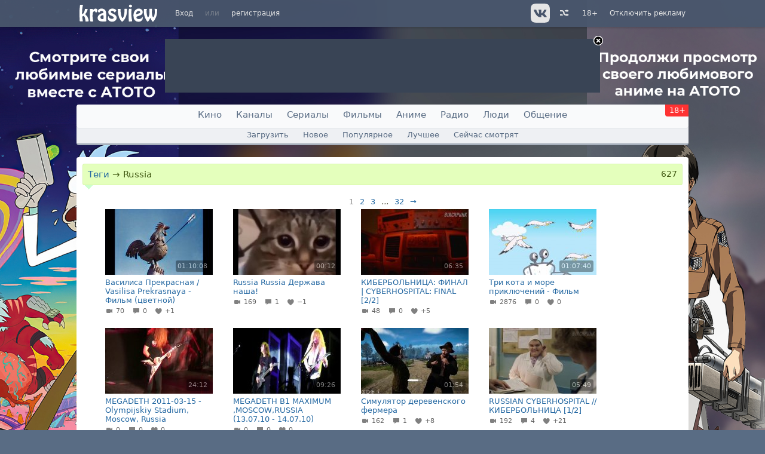

--- FILE ---
content_type: text/html; charset=windows-1251
request_url: https://hlamer.ru/video/tags/Russia
body_size: 6368
content:
<!DOCTYPE html><html xmlns='http://www.w3.org/1999/xhtml' lang='ru'><head id='head'>
	<link rel='shortcut icon' href='/favicon.ico' type='image/x-icon' /><meta http-equiv='Content-Type' content='text/html; charset=windows-1251' />
	<title>Видео — Russia | hlamer.ru | Красвью</title>
	<meta name="keywords" content="hlamer.ru, krasview, видео, музыка, телевидение, радио, социальная сеть" />
	<meta name="description" content="Красвью - видео хостинг с элементами социальной сети, в основе которого лежит идея обмена видео и другим мультимедийным контентом" /><meta property="vk:app_id" content="2403483" /><meta id="viewport" name="viewport" content="width=device-width, user-scalable=yes, initial-scale=1.0, minimum-scale=1.0, maximum-scale=2.0" /><meta name="kadam-verification" content="kadam3ce1d9ce9f5d8dbc5d76e22ee8fbede2" /><meta property="og:description" content="Красвью - видео хостинг с элементами социальной сети, в основе которого лежит идея обмена видео и другим мультимедийным контентом" />
<meta property="og:type" content="website" />
<meta property="og:url" content="https://hlamer.ru/" />
<meta property="og:title" content="Видео — Russia" />
<meta property="og:image" content="https://hlamer.ru/resource/image/layout/logo-big-video.jpg" />
<!-- Yandex.RTB 1 -->
<script>window.yaContextCb=window.yaContextCb||[]</script>
<script src="https://yandex.ru/ads/system/context.js" async></script><!--<noindex>--><script async src="https://cdn.digitalcaramel.com/caramel.js"></script>
<script>window.CaramelDomain = "hlamer.ru"</script><!--</noindex>--><link rel='dns-prefetch' href='https://image.krasview.ru'><link rel='stylesheet' type='text/css' href='/resource/krasview.min.css?226' /></head><body><div id='user-bar'><div class='user-bar-align'><div class='logo visible-desktop'><a href='/'><img src='/resource/image/layout/logo-krasview.svg' alt='hlamer.ru | Красвью' height=35></a></div><div class='links'><a href='#' onclick='return user_showLoginForm();'>Вход</a><span>или</span><a href='/create-account'>регистрация</a></div>
<div class='links right visible-desktop'><a href='/help/vip'>Отключить рекламу</a></div>
<div class='links right age-warning'><a href='/help/age'>18+</a></div><div class='links right visible-desktop' id='video-random'><a href='/video/random' title='Случайное видео'>&nbsp;<i class='i-shuffle' alt='Случайное видео'></i></a></div>
<div class='link-icon right visible-desktop'><a href='https://vk.com/krasview' title='Группа вконтакте' target='_blank' rel='noopener'>&nbsp;<img class='button' width=32 height=32 src='/resource/image/social_big/vk-gray.svg' alt='Вконтакте'></a></div>
</div></div>
<div id='static-content'></div>
<div id='user-bar-after'></div>
<div id='ads-top' class='ads'><a id='close' href='/help/vip'><img src='/resource/image/icon/close.png' alt='VIP' /></a><!--<noindex>--><!-- Yandex.RTB R-A-15103192-1 -->
<div id="yandex_rtb_R-A-15103192-1"></div>
<script>
window.yaContextCb.push(() => {
    Ya.Context.AdvManager.render({
        "blockId": "R-A-15103192-1",
        "renderTo": "yandex_rtb_R-A-15103192-1"
    })
})
</script><!--</noindex>--></div><i class='i-upload' id='scrollup'></i><!-- Dynamic content --><div id='dynamic-content'><div id='main-menu' class='hidden-desktop' style='background: url("/resource/image/layout/logo-krasview.svg") center no-repeat'><a id='menu-nav' href='#' onclick='$("#navigation").toggleClass("active"); $(this).toggleClass("active"); return false;' title='Меню'><span></span></a><a id='vector-menu-search' href='#' onclick='return false;' title='Умный поиск'></a><a id='menu-search' href='#' onclick='return false;' title='Поиск'></a></div>
<nav id='navigation'><ul id='nav'>
<li><a href='https://qfilms.ru/'>Кино</a></li>
<li><a href='/channel'>Каналы</a></li>
<li><a href='https://qfilms.ru/series'>Сериалы</a></li>
<li><a href='https://qfilms.ru/movie'>Фильмы</a></li>
<li><a href='https://qfilms.ru/anime'>Аниме</a></li>
<li><a href='/radio'>Радио</a></li>
<li><a href='/people'>Люди</a></li>
<li><a href='/thread/forum'>Общение</a></li>
<li class='age-warning visible-desktop hidden-phone'><a href='/help/age'>18+</a></li></ul>
<div id='nav-sub'><a href='/upload'>Загрузить</a>
<a href='/video/new'>Новое</a>
<a href='/video/view'>Популярное</a>
<a href='/video/rate'>Лучшее</a>
<a href='/video/viewed'>Сейчас смотрят</a>
</div></nav><div id='align'><div class='box-error invisible global-error'><div></div></div><div id='content' class='content'><div class='content2'><table id='content-table' class='main'><tr><td class='left'><div id='1' class='block'><div class='block-title'><h1 id='1-l' class='left'><a href='/video/tags'>Теги</a> <span>&rarr;</span> Russia</h1> <div id='1-r' class='right'>&nbsp;<span>627</span></div></div><div id='1-content' class='block-content'><div class='pager'><span>1</span><a href='/video/tags/Russia?page=2'>2</a><a href='/video/tags/Russia?page=3'>3</a><em>...</em><a href='/video/tags/Russia?page=32'>32</a><a href='/video/tags/Russia?page=2' id='thread_next'>&#8594;</a></div><ul class='video-gallery'><li itemprop='itemListElement' itemscope itemtype='http://schema.org/VideoObject' id='v-1223517'><div>
		<a itemprop='url' title='Василиса Прекрасная / Vasilisa Prekrasnaya - Фильм (цветной)' href='https://qmovie.ru/video/1223517-Vasilisa.Prekrasnaya-Film.tsvetnoiy'>
		<div class='image'><div class='ic'>01:10:08</div><img itemprop='thumbnailUrl' loading='lazy' src='https://image.krasview.ru/video/d48b30f6fb9162a/160.jpg' srcset='https://image.krasview.ru/video/d48b30f6fb9162a/360.jpg 2x' alt='Василиса Прекрасная / Vasilisa Prekrasnaya - Фильм (цветной)' width=180 height=110></div><div class='text' itemprop='name'>Василиса Прекрасная / Vasilisa Prekrasnaya - Фильм (цветной)<small><i class='i-videocam' title='Просмотров'></i> 70 &nbsp; <i class='i-comment' title='Комментариев'></i> 0 &nbsp; <i class='i-heart' title='Рейтинг'></i> +1 &nbsp; </small></div></a></div></li><li itemprop='itemListElement' itemscope itemtype='http://schema.org/VideoObject' id='v-1208676'><div>
		<a itemprop='url' title='Russia Russia Держава наша!' href='/video/1208676-Russia.Russia.Derjava.nasha'>
		<div class='image'><div class='ic'>00:12</div><img itemprop='thumbnailUrl' loading='lazy' src='https://image.krasview.ru/video/ba598abb8a37313/160.jpg' srcset='https://image.krasview.ru/video/ba598abb8a37313/360.jpg 2x' alt='Russia Russia Держава наша!' width=180 height=110></div><div class='text' itemprop='name'>Russia Russia Держава наша!<small><i class='i-videocam' title='Просмотров'></i> 169 &nbsp; <i class='i-comment' title='Комментариев'></i> 1 &nbsp; <i class='i-heart' title='Рейтинг'></i> &minus;1 &nbsp; </small></div></a></div></li><li itemprop='itemListElement' itemscope itemtype='http://schema.org/VideoObject' id='v-1124780'><div>
		<a itemprop='url' title='КИБЕРБОЛЬНИЦА: ФИНАЛ | CYBERHOSPITAL: FINAL [2/2]' href='/video/1124780-KIBERBOLNITsA.FINAL.CYBERHOSPITAL.FINAL.22'>
		<div class='image'><div class='ic'>06:35</div><img itemprop='thumbnailUrl' loading='lazy' src='https://image.krasview.ru/video/7daf986ba0bf7e9/160.jpg' srcset='https://image.krasview.ru/video/7daf986ba0bf7e9/360.jpg 2x' alt='КИБЕРБОЛЬНИЦА: ФИНАЛ | CYBERHOSPITAL: FINAL [2/2]' width=180 height=110></div><div class='text' itemprop='name'>КИБЕРБОЛЬНИЦА: ФИНАЛ | CYBERHOSPITAL: FINAL [2/2]<small><i class='i-videocam' title='Просмотров'></i> 48 &nbsp; <i class='i-comment' title='Комментариев'></i> 0 &nbsp; <i class='i-heart' title='Рейтинг'></i> +5 &nbsp; </small></div></a></div></li><li itemprop='itemListElement' itemscope itemtype='http://schema.org/VideoObject' id='v-1097846'><div>
		<a itemprop='url' title='Три кота и море приключений - Фильм' href='https://qmovie.ru/video/1097846-Tri.kota.i.more.priklyucheniiy-Film'>
		<div class='image'><div class='ic'>01:07:40</div><img itemprop='thumbnailUrl' loading='lazy' src='https://image.krasview.ru/video/ce1e571e461289c/160.jpg' srcset='https://image.krasview.ru/video/ce1e571e461289c/360.jpg 2x' alt='Три кота и море приключений - Фильм' width=180 height=110></div><div class='text' itemprop='name'>Три кота и море приключений - Фильм<small><i class='i-videocam' title='Просмотров'></i> 2876 &nbsp; <i class='i-comment' title='Комментариев'></i> 0 &nbsp; <i class='i-heart' title='Рейтинг'></i> 0 &nbsp; </small></div></a></div></li><li itemprop='itemListElement' itemscope itemtype='http://schema.org/VideoObject' id='v-1084624'><div>
		<a itemprop='url' title='MEGADETH 2011-03-15 - Olympijskiy Stadium, Moscow, Russia' href='/video/1084624-MEGADETH.2011-03-15-Olympijskiy.Stadium.Moscow.Russia'>
		<div class='image'><div class='ic'>24:12</div><img itemprop='thumbnailUrl' loading='lazy' src='https://image.krasview.ru/video/94e71564743ac97/160_5.jpg' srcset='https://image.krasview.ru/video/94e71564743ac97/360_5.jpg 2x' alt='MEGADETH 2011-03-15 - Olympijskiy Stadium, Moscow, Russia' width=180 height=110></div><div class='text' itemprop='name'>MEGADETH 2011-03-15 - Olympijskiy Stadium, Moscow, Russia<small><i class='i-videocam' title='Просмотров'></i> 0 &nbsp; <i class='i-comment' title='Комментариев'></i> 0 &nbsp; <i class='i-heart' title='Рейтинг'></i> 0 &nbsp; </small></div></a></div></li><li itemprop='itemListElement' itemscope itemtype='http://schema.org/VideoObject' id='v-1084575'><div>
		<a itemprop='url' title='MEGADETH B1 MAXIMUM ,MOSCOW,RUSSIA (13.07.10 - 14.07.10)' href='/video/1084575-MEGADETH.B1.MAXIMUM.MOSCOWRUSSIA.130710-140710'>
		<div class='image'><div class='ic'>09:26</div><img itemprop='thumbnailUrl' loading='lazy' src='https://image.krasview.ru/video/1eca6676d3766df/160_4.jpg' srcset='https://image.krasview.ru/video/1eca6676d3766df/360_4.jpg 2x' alt='MEGADETH B1 MAXIMUM ,MOSCOW,RUSSIA (13.07.10 - 14.07.10)' width=180 height=110></div><div class='text' itemprop='name'>MEGADETH B1 MAXIMUM ,MOSCOW,RUSSIA (13.07.10 - 14.07.10)<small><i class='i-videocam' title='Просмотров'></i> 0 &nbsp; <i class='i-comment' title='Комментариев'></i> 0 &nbsp; <i class='i-heart' title='Рейтинг'></i> 0 &nbsp; </small></div></a></div></li><li itemprop='itemListElement' itemscope itemtype='http://schema.org/VideoObject' id='v-1068919'><div>
		<a itemprop='url' title='Симулятор деревенского фермера' href='/video/1068919-Simulyator.derevenskogo.fermera'>
		<div class='image'><div class='ic'>01:54</div><img itemprop='thumbnailUrl' loading='lazy' src='https://image.krasview.ru/video/f5b95403e19e797/160.jpg' srcset='https://image.krasview.ru/video/f5b95403e19e797/360.jpg 2x' alt='Симулятор деревенского фермера' width=180 height=110></div><div class='text' itemprop='name'>Симулятор деревенского фермера<small><i class='i-videocam' title='Просмотров'></i> 162 &nbsp; <i class='i-comment' title='Комментариев'></i> 1 &nbsp; <i class='i-heart' title='Рейтинг'></i> +8 &nbsp; </small></div></a></div></li><li itemprop='itemListElement' itemscope itemtype='http://schema.org/VideoObject' id='v-1068408'><div>
		<a itemprop='url' title='RUSSIAN CYBERHOSPITAL // КИБЕРБОЛЬНИЦА [1/2]' href='/video/1068408-RUSSIAN.CYBERHOSPITAL.KIBERBOLNITsA.12'>
		<div class='image'><div class='ic'>05:49</div><img itemprop='thumbnailUrl' loading='lazy' src='https://image.krasview.ru/video/3005658588611fd/160.jpg' srcset='https://image.krasview.ru/video/3005658588611fd/360.jpg 2x' alt='RUSSIAN CYBERHOSPITAL // КИБЕРБОЛЬНИЦА [1/2]' width=180 height=110></div><div class='text' itemprop='name'>RUSSIAN CYBERHOSPITAL // КИБЕРБОЛЬНИЦА [1/2]<small><i class='i-videocam' title='Просмотров'></i> 192 &nbsp; <i class='i-comment' title='Комментариев'></i> 4 &nbsp; <i class='i-heart' title='Рейтинг'></i> +21 &nbsp; </small></div></a></div></li><li itemprop='itemListElement' itemscope itemtype='http://schema.org/VideoObject' id='v-1062959'><div>
		<a itemprop='url' title='Someone Still Loves You Boris Yeltsin - Young Presidents' href='/video/1062959-Someone.Still.Loves.You.Boris.Yeltsin-Young.Presidents'>
		<div class='image'><div class='ic'>03:14</div><img itemprop='thumbnailUrl' loading='lazy' src='https://image.krasview.ru/video/e0a576cb41b363e/160.jpg' srcset='https://image.krasview.ru/video/e0a576cb41b363e/360.jpg 2x' alt='Someone Still Loves You Boris Yeltsin - Young Presidents' width=180 height=110></div><div class='text' itemprop='name'>Someone Still Loves You Boris Yeltsin - Young Presidents<small><i class='i-videocam' title='Просмотров'></i> 10 &nbsp; <i class='i-comment' title='Комментариев'></i> 0 &nbsp; <i class='i-heart' title='Рейтинг'></i> &minus;1 &nbsp; </small></div></a></div></li><li itemprop='itemListElement' itemscope itemtype='http://schema.org/VideoObject' id='v-1052886'><div>
		<a itemprop='url' title='RUSSIAN CYBERMUSEUM // РУССКИЙ КИБЕРМУЗЕЙ feat. Гарик Харламов, Ян Топлес, Roomfactory, Вассерман' href='/video/1052886-RUSSIAN.CYBERMUSEUM.RUSSKIIy.KIBERMUZEIy.feat.Garik.Harlamov.Yan.Toples.Roomfactory.Vasserman'>
		<div class='image'><div class='ic'>07:15</div><img itemprop='thumbnailUrl' loading='lazy' src='https://image.krasview.ru/video/94a90a1b6f4f139/160_5.jpg' srcset='https://image.krasview.ru/video/94a90a1b6f4f139/360_5.jpg 2x' alt='RUSSIAN CYBERMUSEUM // РУССКИЙ КИБЕРМУЗЕЙ feat. Гарик Харламов, Ян Топлес, Roomfactory, Вассерман' width=180 height=110></div><div class='text' itemprop='name'>RUSSIAN CYBERMUSEUM // РУССКИЙ КИБЕРМУЗЕЙ feat. Гарик Харламов, Ян Топлес, Roomfactory, Вассерман<small><i class='i-videocam' title='Просмотров'></i> 130 &nbsp; <i class='i-comment' title='Комментариев'></i> 3 &nbsp; <i class='i-heart' title='Рейтинг'></i> +11 &nbsp; </small></div></a></div></li><li itemprop='itemListElement' itemscope itemtype='http://schema.org/VideoObject' id='v-1048173'><div>
		<a itemprop='url' title='RUSSIAN CYBERPOLICE // РУССКАЯ КИБЕРМИЛИЦИЯ' href='/video/1048173-RUSSIAN.CYBERPOLICE.RUSSKAYa.KIBERMILITsIYa'>
		<div class='image'><div class='ic'>10:27</div><img itemprop='thumbnailUrl' loading='lazy' src='https://image.krasview.ru/video/d70d6c1ef7edef0/160_3.jpg' srcset='https://image.krasview.ru/video/d70d6c1ef7edef0/360_3.jpg 2x' alt='RUSSIAN CYBERPOLICE // РУССКАЯ КИБЕРМИЛИЦИЯ' width=180 height=110></div><div class='text' itemprop='name'>RUSSIAN CYBERPOLICE // РУССКАЯ КИБЕРМИЛИЦИЯ<small><i class='i-videocam' title='Просмотров'></i> 161 &nbsp; <i class='i-comment' title='Комментариев'></i> 0 &nbsp; <i class='i-heart' title='Рейтинг'></i> +24 &nbsp; </small></div></a></div></li><li itemprop='itemListElement' itemscope itemtype='http://schema.org/VideoObject' id='v-1037050'><div>
		<a itemprop='url' title='BIRCHPUNK - RUSSIA TOMORROW NEWS // РОССИЯ ЗАВТРА: НОВОСТИ' href='/video/1037050-BIRCHPUNK-RUSSIA.TOMORROW.NEWS.ROSSIYa.ZAVTRA.NOVOSTI'>
		<div class='image'><div class='ic'>06:25</div><img itemprop='thumbnailUrl' loading='lazy' src='https://image.krasview.ru/video/deb516491d16525/160_5.jpg' srcset='https://image.krasview.ru/video/deb516491d16525/360_5.jpg 2x' alt='BIRCHPUNK - RUSSIA TOMORROW NEWS // РОССИЯ ЗАВТРА: НОВОСТИ' width=180 height=110></div><div class='text' itemprop='name'>BIRCHPUNK - RUSSIA TOMORROW NEWS // РОССИЯ ЗАВТРА: НОВОСТИ<small><i class='i-videocam' title='Просмотров'></i> 140 &nbsp; <i class='i-comment' title='Комментариев'></i> 18 &nbsp; <i class='i-heart' title='Рейтинг'></i> +21 &nbsp; </small></div></a></div></li><li itemprop='itemListElement' itemscope itemtype='http://schema.org/VideoObject' id='v-1024914'><div>
		<a itemprop='url' title='Украли зебру - Фильм' href='https://qmovie.ru/video/1024914-Ukrali.zebru-Film'>
		<div class='image'><div class='ic'>01:07:48</div><img itemprop='thumbnailUrl' loading='lazy' src='https://image.krasview.ru/video/b28a0bdf174302e/160.jpg' srcset='https://image.krasview.ru/video/b28a0bdf174302e/360.jpg 2x' alt='Украли зебру - Фильм' width=180 height=110></div><div class='text' itemprop='name'>Украли зебру - Фильм<small><i class='i-videocam' title='Просмотров'></i> 4 &nbsp; <i class='i-comment' title='Комментариев'></i> 0 &nbsp; <i class='i-heart' title='Рейтинг'></i> 0 &nbsp; </small></div></a></div></li><li itemprop='itemListElement' itemscope itemtype='http://schema.org/VideoObject' id='v-1024416'><div>
		<a itemprop='url' title='Полёт над Россией / Russland von oben - 1 сезон, 5 серия' href='https://sersoap.ru/video/1024416-Polet.nad.Rossieiy-1.sezon.5.seriya'>
		<div class='image'><div class='ic'>43:31</div><img itemprop='thumbnailUrl' loading='lazy' src='https://image.krasview.ru/video/ca7bbcecd769040/160.jpg' srcset='https://image.krasview.ru/video/ca7bbcecd769040/360.jpg 2x' alt='Полёт над Россией / Russland von oben - 1 сезон, 5 серия' width=180 height=110></div><div class='text' itemprop='name'>Полёт над Россией / Russland von oben - 1 сезон, 5 серия<small><i class='i-videocam' title='Просмотров'></i> 9 &nbsp; <i class='i-comment' title='Комментариев'></i> 1 &nbsp; <i class='i-heart' title='Рейтинг'></i> 0 &nbsp; </small></div></a></div></li><li itemprop='itemListElement' itemscope itemtype='http://schema.org/VideoObject' id='v-1024415'><div>
		<a itemprop='url' title='Полёт над Россией / Russland von oben - 1 сезон, 4 серия' href='https://sersoap.ru/video/1024415-Polet.nad.Rossieiy-1.sezon.4.seriya'>
		<div class='image'><div class='ic'>43:30</div><img itemprop='thumbnailUrl' loading='lazy' src='https://image.krasview.ru/video/47f59411f8a5a84/160.jpg' srcset='https://image.krasview.ru/video/47f59411f8a5a84/360.jpg 2x' alt='Полёт над Россией / Russland von oben - 1 сезон, 4 серия' width=180 height=110></div><div class='text' itemprop='name'>Полёт над Россией / Russland von oben - 1 сезон, 4 серия<small><i class='i-videocam' title='Просмотров'></i> 18 &nbsp; <i class='i-comment' title='Комментариев'></i> 0 &nbsp; <i class='i-heart' title='Рейтинг'></i> 0 &nbsp; </small></div></a></div></li><li itemprop='itemListElement' itemscope itemtype='http://schema.org/VideoObject' id='v-1024414'><div>
		<a itemprop='url' title='Полёт над Россией / Russland von oben - 1 сезон, 2 серия' href='https://sersoap.ru/video/1024414-Polet.nad.Rossieiy-1.sezon.2.seriya'>
		<div class='image'><div class='ic'>43:26</div><img itemprop='thumbnailUrl' loading='lazy' src='https://image.krasview.ru/video/39bf8a3c93222f3/160.jpg' srcset='https://image.krasview.ru/video/39bf8a3c93222f3/360.jpg 2x' alt='Полёт над Россией / Russland von oben - 1 сезон, 2 серия' width=180 height=110></div><div class='text' itemprop='name'>Полёт над Россией / Russland von oben - 1 сезон, 2 серия<small><i class='i-videocam' title='Просмотров'></i> 19 &nbsp; <i class='i-comment' title='Комментариев'></i> 1 &nbsp; <i class='i-heart' title='Рейтинг'></i> 0 &nbsp; </small></div></a></div></li><li itemprop='itemListElement' itemscope itemtype='http://schema.org/VideoObject' id='v-1024413'><div>
		<a itemprop='url' title='Полёт над Россией / Russland von oben - 1 сезон, 3 серия' href='https://sersoap.ru/video/1024413-Polet.nad.Rossieiy-1.sezon.3.seriya'>
		<div class='image'><div class='ic'>43:18</div><img itemprop='thumbnailUrl' loading='lazy' src='https://image.krasview.ru/video/5ba590a84272d89/160.jpg' srcset='https://image.krasview.ru/video/5ba590a84272d89/360.jpg 2x' alt='Полёт над Россией / Russland von oben - 1 сезон, 3 серия' width=180 height=110></div><div class='text' itemprop='name'>Полёт над Россией / Russland von oben - 1 сезон, 3 серия<small><i class='i-videocam' title='Просмотров'></i> 18 &nbsp; <i class='i-comment' title='Комментариев'></i> 0 &nbsp; <i class='i-heart' title='Рейтинг'></i> 0 &nbsp; </small></div></a></div></li><li itemprop='itemListElement' itemscope itemtype='http://schema.org/VideoObject' id='v-1024412'><div>
		<a itemprop='url' title='Полёт над Россией / Russland von oben - 1 сезон, 1 серия' href='https://sersoap.ru/video/1024412-Polet.nad.Rossieiy-1.sezon.1.seriya'>
		<div class='image'><div class='ic'>43:31</div><img itemprop='thumbnailUrl' loading='lazy' src='https://image.krasview.ru/video/0fc9c0aa6bd01e2/160.jpg' srcset='https://image.krasview.ru/video/0fc9c0aa6bd01e2/360.jpg 2x' alt='Полёт над Россией / Russland von oben - 1 сезон, 1 серия' width=180 height=110></div><div class='text' itemprop='name'>Полёт над Россией / Russland von oben - 1 сезон, 1 серия<small><i class='i-videocam' title='Просмотров'></i> 29 &nbsp; <i class='i-comment' title='Комментариев'></i> 0 &nbsp; <i class='i-heart' title='Рейтинг'></i> 0 &nbsp; </small></div></a></div></li><li itemprop='itemListElement' itemscope itemtype='http://schema.org/VideoObject' id='v-1024363'><div>
		<a itemprop='url' title='Дорога к звездам - Фильм' href='https://qmovie.ru/video/1024363-Doroga.k.zvezdam-Film'>
		<div class='image'><div class='ic'>49:00</div><img itemprop='thumbnailUrl' loading='lazy' src='https://image.krasview.ru/video/b6b6ec182489f06/160.jpg' srcset='https://image.krasview.ru/video/b6b6ec182489f06/360.jpg 2x' alt='Дорога к звездам - Фильм' width=180 height=110></div><div class='text' itemprop='name'>Дорога к звездам - Фильм<small><i class='i-videocam' title='Просмотров'></i> 9 &nbsp; <i class='i-comment' title='Комментариев'></i> 0 &nbsp; <i class='i-heart' title='Рейтинг'></i> 0 &nbsp; </small></div></a></div></li><li itemprop='itemListElement' itemscope itemtype='http://schema.org/VideoObject' id='v-1021555'><div>
		<a itemprop='url' title='Молодая гвардия - 2 серия' href='https://qmovie.ru/video/1021555-Molodaya.gvardiya-2.seriya'>
		<div class='image'><div class='ic'>01:16:34</div><img itemprop='thumbnailUrl' loading='lazy' src='https://image.krasview.ru/video/a7415a5c90ecead/160.jpg' srcset='https://image.krasview.ru/video/a7415a5c90ecead/360.jpg 2x' alt='Молодая гвардия - 2 серия' width=180 height=110></div><div class='text' itemprop='name'>Молодая гвардия - 2 серия<small><i class='i-videocam' title='Просмотров'></i> 15 &nbsp; <i class='i-comment' title='Комментариев'></i> 0 &nbsp; <i class='i-heart' title='Рейтинг'></i> 0 &nbsp; </small></div></a></div></li></ul><div class='pager'><span>1</span><a href='/video/tags/Russia?page=2'>2</a><a href='/video/tags/Russia?page=3'>3</a><em>...</em><a href='/video/tags/Russia?page=32'>32</a><a href='/video/tags/Russia?page=2' id='thread_next'>&#8594;</a></div></div></div></td></tr></table></div></div></div></div><!-- end Dynamic content --><div id='footer'>
			<div class='vspace'></div><footer class='bottom'>
			<a href='/help/staff'>администрация</a> | <a href='/help/rules'>правила</a> | <a href='/help'>справка</a> | <a href='/help/advert'>реклама</a> | <a href='/help/copyright_holder' style='color:#ff6666;'>для правообладателей</a> | <a href='/help/vip'><b>оплата VIP</b></a> | <a href='/blog'>блог</a><br><br>
			&copy; 2008-2026 ООО «<a href='https://hlamer.ru/help/about'>Инфон</a>» &nbsp;<img src='/resource/image/icon/18.png' alt='18+' style='vertical-align: middle;'/><br><br>
			<div><noscript><div><img src='//mc.yandex.ru/watch/35998260' style='position:absolute; left:-9999px;' alt='' /><img src='//mc.yandex.ru/watch/7709395?ut=noindex' style='position:absolute; left:-9999px;' alt='' /></div></noscript><span id='Rambler-counter'><noscript><a href='https://top100.rambler.ru/navi/3137744/' target='_blank' rel='noopener'><img src='https://counter.rambler.ru/top100.cnt?3137744' alt='Rambler Top100'/></a></noscript></span>
		<a href='https://top.mail.ru/jump?from=2739317' target='_blank' rel='noopener'><img src='//top-fwz1.mail.ru/counter?id=2739317;t=479;l=1' height='31' width='88' alt='Рейтинг@Mail.ru'/></a>

<script type='text/javascript'>
var _top100q = _top100q || [];
_top100q.push(['setAccount', '3137744']);
_top100q.push(['trackPageviewByLogo', document.getElementById('Rambler-counter')]);

(function(){
	var pa = document.createElement('script');
	pa.type = 'text/javascript';
	pa.async = true;
	pa.src = '//st.top100.ru/top100/top100.js';
	var s = document.getElementsByTagName('script')[0];
	s.parentNode.insertBefore(pa, s);
})();
</script>

			<a href='/help/pay' style='text-decoration: none;'><img src='/resource/image/pay/mir.svg' height='30' alt='Принимаем банковские карты МИР'></a>

			</div>

			<br><!-- 2 # 0 # array (
  0 => 'html_head',
  1 => 65,
) --><!-- branding --><!-- branding code --></footer></div><script type='text/javascript' src='/resource/js/krasview.min.js?226'></script><script type='text/javascript' src='/resource/js/select2.min.js'></script><script type='text/javascript'>site_init();</script><script type='text/javascript'>page_init();</script>
<script type="text/javascript">
(function (d, w, c) {
(w[c] = w[c] || []).push(function() {
try {
w.yaCounter35998260 = new Ya.Metrika({id:35998260,
clickmap:false,
trackLinks:true,
accurateTrackBounce:true});

yaCounter = w.yaCounter7709395 = new Ya.Metrika({id:7709395});
yaCounter.userParams({user:false,vip:false});yaCounter35998260.userParams({user:false,vip:false});} catch(e) { }
});

var n = d.getElementsByTagName("script")[0], s = d.createElement("script"), f = function () { n.parentNode.insertBefore(s, n); };
s.type = "text/javascript";
s.async = true;
s.src = (d.location.protocol == "https:" ? "https:" : "http:") + "//mc.yandex.ru/metrika/watch.js";

if (w.opera == "[object Opera]") {
	d.addEventListener("DOMContentLoaded", f, false);
} else { f(); }
})(document, window, "yandex_metrika_callbacks");

var _tmr = window._tmr || (window._tmr = []);
_tmr.push({id: "2739317", type: "pageView", start: (new Date()).getTime()});
(function (d, w, id) {
  if (d.getElementById(id)) return;
  var ts = d.createElement("script"); ts.type = "text/javascript"; ts.async = true; ts.id = id;
  ts.src = (d.location.protocol == "https:" ? "https:" : "http:") + "//top-fwz1.mail.ru/js/code.js";
  var f = function () {var s = d.getElementsByTagName("script")[0]; s.parentNode.insertBefore(ts, s);};
  if (w.opera == "[object Opera]") { d.addEventListener("DOMContentLoaded", f, false); } else { f(); }
})(document, window, "topmailru-code");

</script>
<noscript><div style="position:absolute;left:-10000px;">
<img src="//top-fwz1.mail.ru/counter?id=2739317;js=na" height=1 width=1 alt=''>
</div>
<iframe src="https://www.googletagmanager.com/ns.html?id=GTM-PNZM68Q" height="0" width="0" style="display:none;visibility:hidden"></iframe>
</noscript>

<div id='scripts'><script type='text/javascript'>document.onkeydown = function(e) {
		if (Static.thread.replying || Static.thread.edit || Static.thread.sending || $('#thread-form.opened').length) return;
		e = e || window.event;
		var keyCode = e.keyCode || e.which, direction = '';
		if(e.ctrlKey && keyCode == 37) direction = 'prev';
		if(e.ctrlKey && keyCode == 39) direction = 'next';
		if(direction != '') {var el = $('#thread_' + direction); if(el.length) redirect(el.attr('href'));}
	};

Static.init(226, {type: 'video', host: 'hlamer.ru', server: 'https://hlamer.ru/'}, {id: -1, login: '', session: '', balance: ''}, 'video', false);

</script></div><!-- AD footer <noindex>-->
<style defer>body { background-image: url(/content/stargate/ac3f2f3e69b811f9.jpg) !important; }
</style><script type='text/javascript'>
				function adOnClick(event) {if ($(event.target).attr('id') =='dynamic-content') window.open('https://hlamer.ru/stargate?id=572&amp;to=https://atoto.ru/login/1621-ffKzxhf', '_blank');}
				$('body').on('click', adOnClick);
				$(document).one('page.clean', function() {$('body').off('click', adOnClick)});

			</script><!--</noindex>--></body></html>

--- FILE ---
content_type: image/svg+xml
request_url: https://hlamer.ru/resource/image/layout/logo-krasview.svg
body_size: 1922
content:
<svg xmlns="http://www.w3.org/2000/svg" viewBox="0 -5 111 30"><path d="M12.2 24a.9.9 0 0 0 .6-.1.8.8 0 0 0 .1-.6 11.1 11.1 0 0 0-.1-2 12.5 12.5 0 0 0-.7-2.1l-.5-1.2a6.4 6.4 0 0 0-.5-1 7.8 7.8 0 0 0-.8-1l-1.2-1a2 2 0 0 1-.6-1.3 1.4 1.4 0 0 1 0-.6 3.8 3.8 0 0 1 .5-.7 11.5 11.5 0 0 0 1-1.4l.8-1.7a9.8 9.8 0 0 0 .5-1.4 5 5 0 0 0 .2-1.3.6.6 0 0 0-.1-.5 1.6 1.6 0 0 0-.7 0H8.3a.7.7 0 0 0-.5 0 .9.9 0 0 0-.1.5A11 11 0 0 1 7.2 9a10 10 0 0 1-.9 2.2 7.5 7.5 0 0 1-1.1 1.6 1.6 1.6 0 0 1-1 .6q-.5 0-.5-1 0-3.3.2-6a31.3 31.3 0 0 1 .8-4.8l.2-.7a1.5 1.5 0 0 0 0-.3.4.4 0 0 0-.2-.3 1.6 1.6 0 0 0-.6-.1H1.6a.8.8 0 0 0-.7.2 2.4 2.4 0 0 0-.2 1l-.3 2-.2 2.4L0 8.6v7.9l.3 5.4v1.2a2.2 2.2 0 0 0 .2.7.4.4 0 0 0 .2.2 1.1 1.1 0 0 0 .4 0h3.1q.6 0 .6-.2v-.3l-.1-.8A34.8 34.8 0 0 1 4 18a1.7 1.7 0 0 1 .4-1.2 2.8 2.8 0 0 1 .7-.5 1.6 1.6 0 0 1 .7-.2 1.3 1.3 0 0 1 1 .7 7.2 7.2 0 0 1 .9 2l.2 1 .3 1.3.2 1.2a6.6 6.6 0 0 1 0 1 1.2 1.2 0 0 0 .2.7.6.6 0 0 0 .5.2zm6.8 0a.6.6 0 0 0 .3-.1.4.4 0 0 0 .2-.3 1.7 1.7 0 0 0-.1-.5 12 12 0 0 1-.3-1.4l-.3-2.1-.2-2.3V15q0-2.7.7-4.1.7-1.5 2-1.5a1.6 1.6 0 0 1 1.1.5 2 2 0 0 1 .6 1.3v.1a1.7 1.7 0 0 0 1-.2 3 3 0 0 0 .8-.7 3.7 3.7 0 0 0 .6-1 3 3 0 0 0 .2-1 2.7 2.7 0 0 0-.8-2 2.4 2.4 0 0 0-1.8-.8 3.7 3.7 0 0 0-2.4 1l-.8.6a.8.8 0 0 1-.5.1q-.5 0-.6-1a.3.3 0 0 0-.1-.2 1.4 1.4 0 0 0-.5 0h-2.6a.7.7 0 0 0-.5 0 1.3 1.3 0 0 0-.1.8v.2a3.9 3.9 0 0 1 0 .4V21.3l.2 1.6q.1 1.2.9 1.2h3zm19-5.8v-3.8l-.1-2-.1-1.2a6.2 6.2 0 0 0-.2-1l-.3-1a5 5 0 0 0-2.2-2.6 7 7 0 0 0-3.8-1 6.5 6.5 0 0 0-3.6 1A2.9 2.9 0 0 0 26.3 9a2.2 2.2 0 0 0 .1.8 2.9 2.9 0 0 0 .5.8 2 2 0 0 0 .6.5 1.5 1.5 0 0 0 .7.2.3.3 0 0 0 .3-.3q.5-2.1 2.7-2.1a3.1 3.1 0 0 1 2 .6 2 2 0 0 1 .8 1.6 1 1 0 0 1-.3.8 3 3 0 0 1-1.2.4 10.1 10.1 0 0 0-2.6.9 8.5 8.5 0 0 0-2.1 1.5 6.5 6.5 0 0 0-1.5 2 5.3 5.3 0 0 0-.5 2.2 5 5 0 0 0 .6 2.5A4.2 4.2 0 0 0 28 23a6.9 6.9 0 0 0 2.2.9 17.2 17.2 0 0 0 3.2.2h3.2l.7-.1a.7.7 0 0 0 .4-.1.9.9 0 0 0 .4-.4 1.2 1.2 0 0 0 .2-.6v-.7l-.3-1.4zm-3.7.6a2.2 2.2 0 0 1-.4 1.5 1.7 1.7 0 0 1-1.3.5 3 3 0 0 1-2-.8 2.4 2.4 0 0 1-.8-1.8A2.5 2.5 0 0 1 30 17a3.4 3.4 0 0 1 .7-1 3.7 3.7 0 0 1 1-.6 3.1 3.1 0 0 1 1.3-.3 1 1 0 0 1 1 .4 3 3 0 0 1 .2 1.4v2zm17.5-9.4a2.2 2.2 0 0 0 .5-1.1 1 1 0 0 0-.3-.6 3.5 3.5 0 0 0-.6-.7A7.2 7.2 0 0 0 47 5.6a7.7 7.7 0 0 0-2.5.4 5.5 5.5 0 0 0-1.8 1 4.5 4.5 0 0 0-1.3 1.7 5.1 5.1 0 0 0-.4 2.1 4.4 4.4 0 0 0 1.2 3 6.6 6.6 0 0 0 .5.6 3.6 3.6 0 0 0 .5.5 7.6 7.6 0 0 0 .9.4l1.1.4 1.7.9a5.7 5.7 0 0 1 1 .6 2.1 2.1 0 0 1 .6.6 1.5 1.5 0 0 1 .2.7 1.7 1.7 0 0 1-.8 1.4 3 3 0 0 1-1.8.5 4.3 4.3 0 0 1-1.6-.3 5.9 5.9 0 0 1-1.5-.8 4.5 4.5 0 0 1-1-1.2 3.3 3.3 0 0 1-.5-1.5l-.2-.2a.5.5 0 0 0-.3.3 4 4 0 0 0-.3.9l-.2 1a4.9 4.9 0 0 0-.1 1 4.3 4.3 0 0 0 .4 1.9 4.7 4.7 0 0 0 1.3 1.5 5.9 5.9 0 0 0 1.8 1 7.6 7.6 0 0 0 2.5.4A7.8 7.8 0 0 0 49 24a6.4 6.4 0 0 0 2-1.2 5.3 5.3 0 0 0 1.4-1.8 5.2 5.2 0 0 0 .5-2.2 4.7 4.7 0 0 0-1.2-3.2q-1-1.3-3.7-2.5l-1.5-.7-.7-.4q-1.2-.7-1.2-1.7a1.4 1.4 0 0 1 .5-1.1 2.2 2.2 0 0 1 1.4-.5 3.1 3.1 0 0 1 1.7.5 3.5 3.5 0 0 1 1.2 1.4.7.7 0 0 0 .6.5 1.2 1.2 0 0 0 .7-.4 6.7 6.7 0 0 0 1-1.2zM64.4 6a.5.5 0 0 0-.5.5 7.8 7.8 0 0 0 .1 1.1v1.7a22.1 22.1 0 0 1-1 7.2 11.7 11.7 0 0 1-1 2 1 1 0 0 1-.7.7q-.5 0-1-1a12.5 12.5 0 0 1-.9-2.6 34 34 0 0 1-.6-3.4 26.5 26.5 0 0 1-.3-3.7v-.7a3.8 3.8 0 0 1 0-.5v-.8a.4.4 0 0 0 0-.4 1.5 1.5 0 0 0-.6 0H55a.5.5 0 0 0-.4 0 1.3 1.3 0 0 0-.1.8 36.5 36.5 0 0 0 1 8.6 18.3 18.3 0 0 0 2.6 6.2 21 21 0 0 0 1.6 2q.7.7 1 .7a1.7 1.7 0 0 0 .8-.5 10.1 10.1 0 0 0 1.2-1.1l1.3-1.6a16.7 16.7 0 0 0 1-1.7 17.9 17.9 0 0 0 1.9-5 31.6 31.6 0 0 0 .7-6V6.6A.6.6 0 0 0 67 6h-2.5zm9.3 18a2 2 0 0 0 1-.1.6.6 0 0 0 .2-.5 4.2 4.2 0 0 0 0-.9 41.4 41.4 0 0 1-.9-5q-.2-2.7-.2-5.8V9.6l.2-2 .1-1v-.3A.3.3 0 0 0 74 6a2.2 2.2 0 0 0-.8-.1H71a1 1 0 0 0-.6.1 2 2 0 0 0-.1 1L70 8.7V19.4l.1 2.4v1.4a.8.8 0 0 0 1 .9zM71 .7a1.8 1.8 0 0 0-.6 1.4 1.7 1.7 0 0 0 .6 1.3 2.2 2.2 0 0 0 1.5.5 2.3 2.3 0 0 0 1.6-.5 1.8 1.8 0 0 0 .7-1.5A1.8 1.8 0 0 0 74 .5a2 2 0 0 0-1.4-.5 2.4 2.4 0 0 0-1.8.5zm10.3 5.8a7 7 0 0 0-2.5 2 9.7 9.7 0 0 0-1.5 3.2 15 15 0 0 0-.5 4.2q0 4 1.8 6.3 1.9 2.3 5.3 2.3a7.2 7.2 0 0 0 2.4-.4 5.9 5.9 0 0 0 2-1.1 5 5 0 0 0 1.3-1.7 5.5 5.5 0 0 0 .4-2.3 5 5 0 0 0-.1-1.3.5.5 0 0 0-.4-.4c-.1 0-.2 0-.2.3a2.7 2.7 0 0 1-.5 1.2 4.3 4.3 0 0 1-1 1 5.7 5.7 0 0 1-1.6.6 6 6 0 0 1-1.7.3 4.9 4.9 0 0 1-2.5-.7 1.8 1.8 0 0 1-1-1.5 1.6 1.6 0 0 1 .7-1.3 2.2 2.2 0 0 1 .4-.3l.5-.2.8-.3 1.3-.4q2.8-.8 4-2.1a4.4 4.4 0 0 0 1.3-3.2A4.5 4.5 0 0 0 88.4 7a6 6 0 0 0-4.1-1.4 6.8 6.8 0 0 0-3.1.8zm.7 7l-.7.2a1.2 1.2 0 0 1-.3 0 .5.5 0 0 1-.5-.5 4.6 4.6 0 0 1 .3-1.4 5.7 5.7 0 0 1 .6-1.3 3 3 0 0 1 1.1-1A3.3 3.3 0 0 1 84 9a2.7 2.7 0 0 1 1.7.5 1.7 1.7 0 0 1 .7 1.4 1.3 1.3 0 0 1-.4 1 5.2 5.2 0 0 1-1.7.7zM107.4 6a.4.4 0 0 0-.5.4 1.5 1.5 0 0 0 0 .4l.3 2.3v1.2a20 20 0 0 1-.2 2.8 17.8 17.8 0 0 1-.5 2.4 8.5 8.5 0 0 1-.7 1.8 1 1 0 0 1-.8.6q-.4 0-.8-.6a8.5 8.5 0 0 1-.6-1.8 24 24 0 0 1-.5-2.6 24.7 24.7 0 0 1-.1-3V9l.1-1v-1l.1-.6a.5.5 0 0 0 0-.2.2.2 0 0 0 0-.2 1.5 1.5 0 0 0-.5 0h-2.5a1.3 1.3 0 0 0-.6 0 .4.4 0 0 0-.1.3v.8a4.6 4.6 0 0 1 0 .6l.1 1v1.8a18.2 18.2 0 0 1 0 2.3 21.7 21.7 0 0 1-.5 2.4 9.4 9.4 0 0 1-.7 2q-.5.9-.9.9-.3 0-.7-.8a11.1 11.1 0 0 1-.6-2 21 21 0 0 1-.5-2.5 23.8 23.8 0 0 1-.2-3V8.2a6.8 6.8 0 0 1 .3-1.2v-.3a1.3 1.3 0 0 0 0-.2.3.3 0 0 0 0-.3 2.6 2.6 0 0 0-.7 0h-2.5a2.1 2.1 0 0 0-.6 0 .5.5 0 0 0-.2.3 8.6 8.6 0 0 0-.2 2.4 28.6 28.6 0 0 0 .4 5.4 22.2 22.2 0 0 0 1.4 4.6l1 2 1.1 1.9a10.3 10.3 0 0 0 1 1.2 1.2 1.2 0 0 0 .6.5q.4 0 1.2-1.2a22.2 22.2 0 0 0 1.8-3.1q.5-1 .7-1a.5.5 0 0 1 .3.2 2.2 2.2 0 0 1 .3.5 28.2 28.2 0 0 0 1.8 3.5q.8 1 1.2 1a1.3 1.3 0 0 0 .7-.4 10.7 10.7 0 0 0 1-1.2l1.2-1.6 1-2a20.3 20.3 0 0 0 1.7-4.9 30.1 30.1 0 0 0 .5-6V7a2.3 2.3 0 0 0-.1-.6.4.4 0 0 0-.3-.3 1.6 1.6 0 0 0-.5 0z" fill="#fff" fill-rule="evenodd"/></svg>